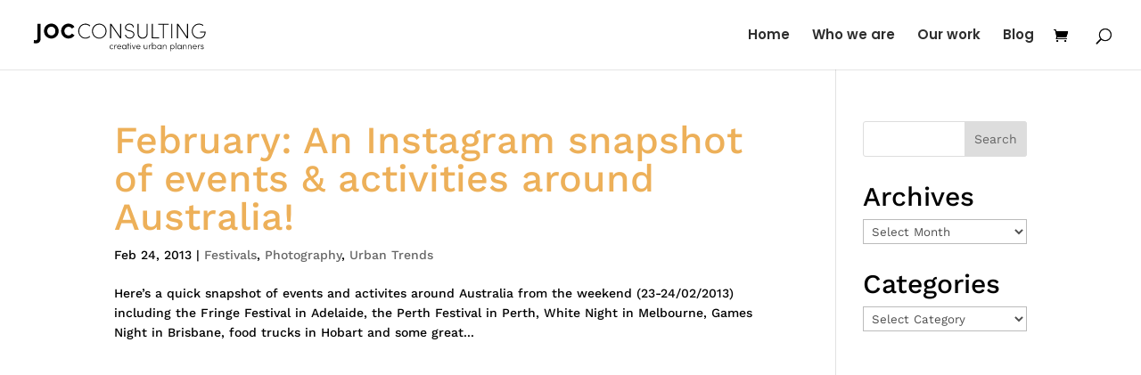

--- FILE ---
content_type: image/svg+xml
request_url: https://legacy.jocconsulting.com.au/wp-content/uploads/2018/08/JOC_Consulting_web.svg
body_size: 1207
content:
<svg clip-rule="evenodd" fill-rule="evenodd" stroke-linejoin="round" stroke-miterlimit="1.41421" viewBox="0 0 390 80" xmlns="http://www.w3.org/2000/svg"><g fill-rule="nonzero"><path d="m380.7 113c8.3 0 14.4-5 14.6-15.3h-11.9v1.9h9.7v.6c-.9 7.2-5.9 10.8-12.3 10.8-7.8 0-13.8-6.3-13.8-14.1s6-14.2 13.8-14.2c3.1 0 6 1.1 8.3 2.8l1.3-1.5c-2.6-2.1-5.9-3.3-9.6-3.3-8.9 0-15.8 7.2-15.8 16.1-.1 9 6.8 16.2 15.7 16.2" transform="translate(-12.7 -64.3)"/><path d="m354.6 81v28.1l-19.4-28.1h-2.6v31.5h2.3v-28.1l19.5 28.1h2.5v-31.5z" transform="translate(-12.7 -64.3)"/><path d="m307.6 16.7h2v31.4h-2z"/><g transform="translate(-12.7 -64.3)"><path d="m314.5 81h-22.8v2h10.3v29.5h2.1v-29.5h10.4z"/><path d="m277.9 112.5h15.9v-2h-13.8v-29.5h-2.1z"/><path d="m257.6 113c6 0 11-4.2 11-10.9v-21.1h-2v21c0 5.5-4.1 8.9-8.9 8.9-4.9 0-8.9-3.4-8.9-8.9v-21h-2v21c-.2 6.7 4.8 11 10.8 11"/><path d="m229.3 112.9c7.1 0 10.5-4.9 10.5-9 0-4.7-3.7-7.1-8.3-8.3l-4.4-1c-5.1-1.2-5.7-3.9-5.7-5.7 0-3.8 3.7-6.3 7.6-6.3 4.1 0 7.3 2.4 7.6 6.1h2.1c-.3-5-4.4-8-9.6-8-5 0-9.7 3.3-9.7 8.3 0 2.5.9 6.2 7.3 7.6l4.4 1c3.5.9 6.7 2.7 6.7 6.5 0 3.1-2.6 6.9-8.4 6.9-4.6 0-7.7-3.1-8.1-6.4h-2c.3 4.2 4.1 8.3 10 8.3z"/><path d="m208.8 81v28.1l-19.4-28.1h-2.6v31.5h2.3v-28.1l19.5 28.1h2.5v-31.5z"/><path d="m163.1 80.7c-8.9 0-15.8 7.2-15.8 16.1s6.9 16.1 15.8 16.1 15.9-7.2 15.9-16.1-7-16.1-15.9-16.1zm0 30.3c-7.7 0-13.7-6.4-13.7-14.1 0-7.8 6-14.2 13.7-14.2 7.8 0 13.8 6.4 13.8 14.2 0 7.7-6.1 14.1-13.8 14.1z"/><path d="m132.9 112.9c4.2 0 7.9-1.6 10.6-4.2l-1.4-1.4c-2.4 2.2-5.6 3.7-9.2 3.7-7.6 0-13.5-6.4-13.5-14.1 0-7.8 5.9-14.1 13.5-14.1 3.6 0 6.8 1.4 9.2 3.6l1.4-1.4c-2.7-2.6-6.5-4.3-10.6-4.3-8.7 0-15.6 7.2-15.6 16.1.1 8.9 6.9 16.1 15.6 16.1"/><path d="m95.9 112.8c5.5 0 10.4-2.7 13.2-6.9l-5.6-3.9c-1.6 2.6-4.1 4.1-7.4 4.1-5.4 0-9-4.2-9-9.4s3.8-9.3 9.1-9.3c3.3 0 5.7 1.6 7.3 4.1l5.6-3.9c-2.9-4.2-7.7-7-13.2-7-8.8 0-16 7.2-16 16.1.1 8.9 7.2 16.1 16 16.1"/><path d="m58.6 80.6c-9 0-16.1 7.2-16.1 16.1s7.1 16.1 16.1 16.1c8.9 0 16-7.2 16-16.1s-7.2-16.1-16-16.1zm-.1 25.5c-5.3 0-8.8-4.2-8.8-9.4s3.5-9.4 8.8-9.4c5.2 0 8.9 4.1 8.9 9.4s-3.6 9.4-8.9 9.4z"/><path d="m24.9 123.2c7.6 0 10.4-4.9 10.4-10.7v-31.5h-7.2v31.5c0 2.2-.9 4-3.2 4-.2 0-2.8 0-4.2-.5l-.6 6.5c1.7.5 3.9.7 4.8.7"/><path d="m387.8 135.8c1.9 0 3.3-1 3.3-2.6 0-1-.5-2.1-2.3-2.5l-1.3-.3c-.7-.2-1.4-.5-1.4-1.4 0-.8.7-1.4 1.7-1.4.9 0 1.7.5 1.7 1.3h1.2c-.1-1.6-1.4-2.4-2.9-2.4-1.7 0-2.9 1.1-2.9 2.5 0 1.5 1 2.1 2.3 2.5l1.3.3c.9.2 1.4.7 1.4 1.4 0 .9-.8 1.5-2.1 1.5s-2-.8-2.1-1.5h-1.1c.1 1.7 1.7 2.6 3.2 2.6"/><path d="m382.3 126.5c-1.4 0-2.4.9-2.8 2.4v-2.2h-1.2v8.9h1.2v-3.4c0-2.2.7-4.6 2.8-4.6.3 0 .7.1 1.2.2l.2-1.2c-.3 0-.9-.1-1.4-.1"/><path d="m375.9 131.1c0-2.8-1.9-4.6-4.4-4.6s-4.6 1.8-4.6 4.6 2 4.7 4.6 4.7c1.7 0 3.2-.8 4-2.2l-1.1-.5c-.6 1-1.7 1.5-2.9 1.5-1.8 0-3.1-1.1-3.4-3h7.7c.1-.1.1-.3.1-.5zm-7.7-.5c.2-1.9 1.5-3 3.3-3 1.7 0 3 1.1 3.2 3z"/><path d="m361 126.5c-1.1 0-2.6.5-3.1 1.8v-1.6h-1.2v8.9h1.2v-5c0-2.2 1.6-3 3-3s2.5 1.1 2.5 2.8v5.2h1.2v-5.2c0-2.4-1.5-3.9-3.6-3.9"/><path d="m350.1 126.5c-1.1 0-2.6.5-3.1 1.8v-1.6h-1.2v8.9h1.2v-5c0-2.2 1.6-3 3-3s2.5 1.1 2.5 2.8v5.2h1.2v-5.2c0-2.4-1.5-3.9-3.6-3.9"/><path d="m341.4 126.7v1.7c-.7-1.2-2.1-1.9-3.6-1.9-2.5 0-4.5 1.9-4.5 4.7s2 4.7 4.5 4.7c1.5 0 2.9-.7 3.6-1.9v1.7h1.2v-8.9zm-3.4 8c-1.9 0-3.4-1.5-3.4-3.5s1.5-3.5 3.4-3.5c1.8 0 3.5 1.4 3.5 3.5-.1 2.1-1.7 3.5-3.5 3.5z"/></g><path d="m317 57.4h1.2v14h-1.2z"/><path d="m322.7 126.5c-1.5 0-2.9.7-3.6 2v-1.8h-1.2v13.3h1.2v-6.1c.7 1.2 2.1 1.9 3.6 1.9 2.5 0 4.5-1.9 4.5-4.7 0-2.6-2-4.6-4.5-4.6zm-.1 8.2c-1.8 0-3.5-1.4-3.5-3.5s1.6-3.5 3.5-3.5 3.4 1.5 3.4 3.5-1.5 3.5-3.4 3.5z" transform="translate(-12.7 -64.3)"/><path d="m306.3 126.5c-1.1 0-2.6.5-3.1 1.8v-1.6h-1.2v8.9h1.2v-5c0-2.2 1.6-3 3-3s2.5 1.1 2.5 2.8v5.2h1.2v-5.2c0-2.4-1.4-3.9-3.6-3.9" transform="translate(-12.7 -64.3)"/><path d="m297.7 126.7v1.7c-.7-1.2-2-1.9-3.6-1.9-2.5 0-4.5 1.9-4.5 4.7s2 4.7 4.5 4.7c1.5 0 2.9-.7 3.6-1.9v1.7h1.2v-8.9zm-3.5 8c-1.9 0-3.4-1.5-3.4-3.5s1.5-3.5 3.4-3.5c1.8 0 3.5 1.4 3.5 3.5s-1.6 3.5-3.5 3.5z" transform="translate(-12.7 -64.3)"/><path d="m283.2 126.5c-1.5 0-2.9.7-3.6 1.9v-6.8h-1.2v14h1.2v-1.8c.7 1.2 2.1 2 3.6 2 2.5 0 4.5-2 4.5-4.7s-2-4.6-4.5-4.6zm-.1 8.2c-1.9 0-3.5-1.4-3.5-3.5 0-2.2 1.7-3.5 3.5-3.5 1.9 0 3.4 1.5 3.4 3.5 0 1.9-1.5 3.5-3.4 3.5z" transform="translate(-12.7 -64.3)"/><path d="m275.3 126.5c-1.4 0-2.4.9-2.8 2.4v-2.2h-1.2v8.9h1.2v-3.4c0-2.2.6-4.6 2.8-4.6.3 0 .7.1 1.2.2l.2-1.2c-.3 0-.9-.1-1.4-.1" transform="translate(-12.7 -64.3)"/><path d="m267 126.7v5c0 2.2-1.6 3-3 3-1.5 0-2.5-1.1-2.5-2.8v-5.2h-1.2v5.2c0 2.5 1.5 3.9 3.6 3.9 1.1 0 2.6-.5 3.1-1.8v1.6h1.2v-8.9z" transform="translate(-12.7 -64.3)"/><path d="m253 131.1c0-2.8-1.9-4.6-4.4-4.6s-4.6 1.8-4.6 4.6 2 4.7 4.6 4.7c1.7 0 3.2-.8 4-2.2l-1.1-.5c-.6 1-1.7 1.5-2.9 1.5-1.8 0-3.1-1.1-3.4-3h7.7c.1-.1.1-.3.1-.5zm-7.7-.5c.2-1.9 1.5-3 3.3-3 1.7 0 3 1.1 3.2 3z" transform="translate(-12.7 -64.3)"/><path d="m241.6 126.7-3.1 7.5-3-7.5h-1.4l3.8 8.9h1.2l3.8-8.9z" transform="translate(-12.7 -64.3)"/><path d="m218.3 62.4h1.2v8.9h-1.2z"/><path d="m231.6 124.3c.5 0 1-.4 1-.9s-.4-.9-1-.9c-.5 0-.9.4-.9.9s.4.9.9.9" transform="translate(-12.7 -64.3)"/><path d="m229.1 126.7h-2.1v-3.6h-1.2v3.6h-1.6v1.1h1.6v7.8h1.2v-7.8h2.1z" transform="translate(-12.7 -64.3)"/><path d="m220.9 126.7v1.7c-.7-1.2-2.1-1.9-3.6-1.9-2.5 0-4.5 1.9-4.5 4.7s2 4.7 4.5 4.7c1.5 0 2.9-.7 3.6-1.9v1.7h1.2v-8.9zm-3.4 8c-1.9 0-3.4-1.5-3.4-3.5s1.5-3.5 3.4-3.5c1.8 0 3.5 1.4 3.5 3.5-.1 2.1-1.7 3.5-3.5 3.5z" transform="translate(-12.7 -64.3)"/><path d="m211.1 131.1c0-2.8-1.9-4.6-4.4-4.6s-4.6 1.8-4.6 4.6 2 4.7 4.6 4.7c1.7 0 3.2-.8 4-2.2l-1.1-.5c-.6 1-1.7 1.5-2.9 1.5-1.8 0-3.1-1.1-3.4-3h7.7c.1-.1.1-.3.1-.5zm-7.7-.5c.2-1.9 1.5-3 3.3-3 1.7 0 3 1.1 3.2 3z" transform="translate(-12.7 -64.3)"/><path d="m200 126.5c-1.4 0-2.4.9-2.8 2.4v-2.2h-1.2v8.9h1.2v-3.4c0-2.2.6-4.6 2.8-4.6.3 0 .7.1 1.2.2l.2-1.2c-.3 0-.9-.1-1.4-.1" transform="translate(-12.7 -64.3)"/><path d="m190.5 135.8c1.3 0 2.4-.5 3.2-1.2l-.8-.8c-.6.6-1.5.9-2.4.9-2 0-3.5-1.4-3.5-3.5s1.6-3.5 3.5-3.5c1 0 1.8.3 2.4.9l.8-.8c-.8-.7-1.9-1.2-3.2-1.2-2.5 0-4.7 1.8-4.7 4.7 0 2.7 2.2 4.5 4.7 4.5" transform="translate(-12.7 -64.3)"/></g></svg>